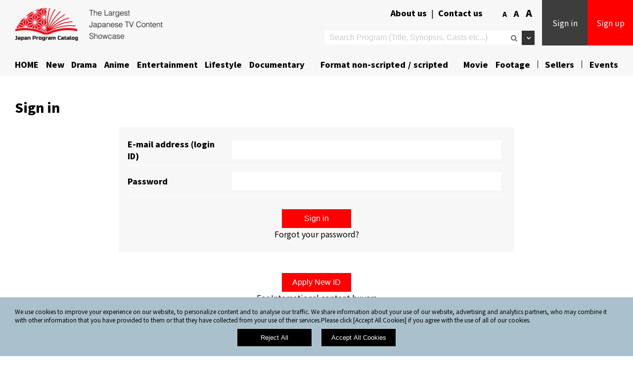

--- FILE ---
content_type: text/html;charset=UTF-8
request_url: https://www.japan-programcatalog.com/en/buyer/buyer-login-form.html?redirect_url=/en/contact/contact-form.html?forms.tid=3150&is_login=true
body_size: 110298
content:




<!DOCTYPE html>
<html lang="ja">
<head>




<meta charset="utf-8">



<meta name="keywords" content="Japan | Nippon | Japanese,Contents | Digital,Program | license,TV｜television,streaming｜inflight｜service | Netflix,drama | Format | remake,animation | one piece | Dragonball,non scripted | scripted format,entertainment｜Format | Game | show,Broadcast Program Export Association of Japan (BEAJ)" />





<meta name="description" content="'JAPAN Program Catalog' is an official Program Catalog of Japan's Broadcast contents for international buyers operated by Broadcast Program Export Association of Japan (BEAJ)." />


<meta http-equiv="Content-Type" content="text/html; charset=UTF-8" />
<meta http-equiv="X-UA-Compatible" content="IE=Edge" />
<meta http-equiv="Content-Script-Type" content="text/javascript">
<meta http-equiv="Content-Style-Type" content="text/css">
<meta name="viewport" content="width=device-width, initial-scale=1.0, shrink-to-fit=no" />
<meta name="apple-mobile-web-app-title" content="Japacon Program Catalog">

<title>Japan Program Catalog</title>

<!-- Favicons -->
<link rel="icon" type="image/png" href="/static/image/common/favicon.ico" />
<link rel="apple-touch-icon" href="/static/image/common/jpc_ios_icon.png">

<!-- Stylesheets -->
<link rel="stylesheet" type="text/css" href="/static/css/user/user-style.css?version=20251007012318405" />
<link rel="stylesheet" type="text/css" href="/static/css/user/new-style.css?version=20251007012318405" />
<link rel="stylesheet" type="text/css" href="/static/css/user/jpc-style.css?version=20251007012318405">

<!-- Fonts -->
<link rel="stylesheet" type="text/css" href="/static/fonts/font-awasome/css/font-awesome.css?version=20251007012318405" />
<link href="https://fonts.googleapis.com/css?family=Roboto" rel="stylesheet" />
<link href="https://fonts.googleapis.com/css?family=Noto+Sans+JP" rel="stylesheet" />
<link href="https://fonts.googleapis.com/css2?family=Noto+Sans+JP:wght@400;900&display=swap" rel="stylesheet" />
<!-- Javascripts -->
<script type="text/javascript" src="/static/js/common/font_size.js"></script>
<script type="text/javascript" src="/static/js/common/rollover2.js"></script>
<script type="text/javascript" src="/static/js/common/jquery.min.js"></script>
<script type="text/javascript" src="/static/js/common/jquery.leanModal.min.js"></script>
<script src="https://apis.google.com/js/platform.js" async="" defer="" gapi_processed="true"></script>



<script type="text/javascript" src="/static/js/common/CommonManager.js?version=20251007012318405"></script>
<script type="text/javascript" src="/static/js/user/top/UserPreLoginTopManager.js?version=20251007012318405"></script>
<script>
<!--
/**
 * HTMLのロード後に開始する処理。
 */
let userPreLoginTopManager = null;
document.addEventListener("DOMContentLoaded", () => {
	userPreLoginTopManager = new UserPreLoginTopManager({ // 利用者画面のログイン前トップページの管理を開始する。
		webUiBaseUri: "/webui", // WebUIのベースURI。
		webUiStaticBaseUri: "/static" // WebUIのstaticのベースURI。
	});
});
//-->
</script>
</head>
<body class="jpc-webui-server-top-category jpc-webui-server-pre-login-top">
	<div id="wrap">
		<p id="page-top"><a href="#wrap"><i class="fa fa-angle-up" aria-hidden="true"></i></a></p>
		



        <p id="page-top" class="page-top">
            <a href="#wrap">
                <i class="fa fa-angle-up" aria-hidden="true"></i>
            </a>
        </p>
		




        <!-- コピペ -->
        <section class="search_box">
            <form class="search_form" id="header-search-form" action="/search/" method="GET" role="search">
                <a class="search_close">Close</a>
                <p class="search_title">Search Programs</p>
                <p class="search_subtitle">AND/OR search</p>
                <div class="search_radio_area clearfix">
                    <label><input type="radio" name="method" value="1" checked><span>check</span>and</label>
                    <label><input type="radio" name="method" value="2" ><span>check</span>or</label>
                </div>
                <p class="search_subtitle">Keyword</p>
                <input type="text" name="keyword" value="" id="form_keyword" placeholder="Title, Synopsis, Cast etc..." data-sync-input="search-keyword">
                <p class="search_subtitle">Category</p>
                <div id="categoriesA" class="search_radio_area area01 clearfix">
                    <span class="normal_check">
                        <label><input type="radio" name="category" value="" id="category_all1" checked><span>check</span>ALL</label>
                        <label><input type="radio" class="category1" name="category" value="999" id="form_genre_999" ><span>check</span>New</label>
                        <label><input type="radio" class="category1" name="category" value="1" id="form_genre_1" ><span>check</span>Drama</label>
                        <label><input type="radio" class="category1" name="category" value="4" id="form_genre_4" ><span>check</span>Anime</label>
                        <label><input type="radio" class="category1" name="category" value="2" id="form_genre_2" ><span>check</span>Entertainment</label>
                        <label><input type="radio" class="category1" name="category" value="100" id="form_genre_100" ><span>check</span>Lifestyle</label>
                        <label><input type="radio" class="category1" name="category" value="5" id="form_genre_5" ><span>check</span>Documentary</label>
                        <label><input type="radio" class="category1" name="category" value="101" id="form_genre_101" ><span>check</span>Format non-scripted</label>
                        <label><input type="radio" class="category1" name="category" value="102" id="form_genre_102" ><span>check</span>Format scripted</label>
                        <label><input type="radio" class="category1" name="category" value="6" id="form_genre_6" ><span>check</span>Movie</label>
                        <label><input type="radio" class="category1" name="category" value="103" id="form_genre_103" ><span>check</span>Footage</label>
                    </span>
                </div>
                <p class="search_subtitle">Genre</p>
                <div id="categoriesB" class="search_check_area area02 clearfix">
                    <label><input type="checkbox" name="genres" value="" id="category_all2" checked><span>check</span>ALL</label>
                    <span class="normal_check">
                        <label><input type="checkbox" class="category2" name="genres" value="12" id="form_genre_12" ><span>check</span>Action</label>
                        <label><input type="checkbox" class="category2" name="genres" value="13" id="form_genre_13" ><span>check</span>Adventure</label>
                        <label><input type="checkbox" class="category2" name="genres" value="21" id="form_genre_21" ><span>check</span>Art</label>
                        <label><input type="checkbox" class="category2" name="genres" value="8" id="form_genre_8" ><span>check</span>Comedy</label>
                        <label style="font-size: 80%;"><input type="checkbox" class="category2" name="genres" value="14" id="form_genre_14" ><span>check</span>Crime & Investigation</label>
                        <label><input type="checkbox" class="category2" name="genres" value="22" id="form_genre_22" ><span>check</span>Education</label>
                        <label><input type="checkbox" class="category2" name="genres" value="50" id="form_genre_50" ><span>check</span>Factual</label>
                        <label><input type="checkbox" class="category2" name="genres" value="9" id="form_genre_9" ><span>check</span>Family</label>
                        <div class="search_slide tar01">
                            <label><input type="checkbox" class="category2" name="genres" value="25" id="form_genre_25" ><span>check</span>Fantasy</label>
                            <label><input type="checkbox" class="category2" name="genres" value="23" id="form_genre_23" ><span>check</span>Fashion</label>
                            <label><input type="checkbox" class="category2" name="genres" value="31" id="form_genre_31" ><span>check</span>Food/Cooking</label>
                            <label><input type="checkbox" class="category2" name="genres" value="36" id="form_genre_36" ><span>check</span>For Children</label>
                            <label><input type="checkbox" class="category2" name="genres" value="33" id="form_genre_33" ><span>check</span>Gameshow</label>
                            <label><input type="checkbox" class="category2" name="genres" value="10" id="form_genre_10" ><span>check</span>History</label>
                            <label><input type="checkbox" class="category2" name="genres" value="15" id="form_genre_15" ><span>check</span>Horror</label>
                            <label><input type="checkbox" class="category2" name="genres" value="54" id="form_genre_54" ><span>check</span>Health&Wellbeing</label>
                            <label><input type="checkbox" class="category2" name="genres" value="41" id="form_genre_41" ><span>check</span>Music</label>
                            <label><input type="checkbox" class="category2" name="genres" value="18" id="form_genre_18" ><span>check</span>Mystery</label>
                            <label><input type="checkbox" class="category2" name="genres" value="20" id="form_genre_20" ><span>check</span>Nature</label>
                            <label><input type="checkbox" class="category2" name="genres" value="46" id="form_genre_46" ><span>check</span>Reality</label>
                            <label><input type="checkbox" class="category2" name="genres" value="24" id="form_genre_24" ><span>check</span>Romance</label>
                            <label><input type="checkbox" class="category2" name="genres" value="27" id="form_genre_27" ><span>check</span>School Drama</label>
                            <label><input type="checkbox" class="category2" name="genres" value="60" id="form_genre_60" ><span>check</span>Sci-Fi</label>
                            <label><input type="checkbox" class="category2" name="genres" value="19" id="form_genre_19" ><span>check</span>Science</label>
                            <label><input type="checkbox" class="category2" name="genres" value="29" id="form_genre_29" ><span>check</span>Sports</label>
                            <label><input type="checkbox" class="category2" name="genres" value="16" id="form_genre_16" ><span>check</span>Thriller</label>
                            <label><input type="checkbox" class="category2" name="genres" value="30" id="form_genre_30" ><span>check</span>Travel</label>
                            
                            <label><input type="checkbox" class="category2" name="genres" value="300" id="form_genre_300" ><span>check</span>Activity</label>
                            <label><input type="checkbox" class="category2" name="genres" value="301" id="form_genre_301" ><span>check</span>Animal</label>
                            <label><input type="checkbox" class="category2" name="genres" value="302" id="form_genre_302" ><span>check</span>Architecture</label>
                            <label><input type="checkbox" class="category2" name="genres" value="303" id="form_genre_303" ><span>check</span>Art</label>
                            <label><input type="checkbox" class="category2" name="genres" value="304" id="form_genre_304" ><span>check</span>Culture</label>
                            <label><input type="checkbox" class="category2" name="genres" value="305" id="form_genre_305" ><span>check</span>Event</label>
                            <label><input type="checkbox" class="category2" name="genres" value="306" id="form_genre_306" ><span>check</span>Food/Drink</label>
                            <label><input type="checkbox" class="category2" name="genres" value="307" id="form_genre_307" ><span>check</span>Garden</label>
                            <label><input type="checkbox" class="category2" name="genres" value="308" id="form_genre_308" ><span>check</span>History</label>
                            <label><input type="checkbox" class="category2" name="genres" value="309" id="form_genre_309" ><span>check</span>Interview</label>
                            <label><input type="checkbox" class="category2" name="genres" value="310" id="form_genre_310" ><span>check</span>Nature</label>
                            <label><input type="checkbox" class="category2" name="genres" value="311" id="form_genre_311" ><span>check</span>Hot Spring(Onsen)</label>
                            <label><input type="checkbox" class="category2" name="genres" value="312" id="form_genre_312" ><span>check</span>People</label>
                            <label><input type="checkbox" class="category2" name="genres" value="313" id="form_genre_313" ><span>check</span>Products & Service</label>
                            <label><input type="checkbox" class="category2" name="genres" value="314" id="form_genre_314" ><span>check</span>Scenery</label>
                            <label><input type="checkbox" class="category2" name="genres" value="315" id="form_genre_315" ><span>check</span>Technology</label>
                            <label><input type="checkbox" class="category2" name="genres" value="316" id="form_genre_316" ><span>check</span>Weather</label>
                            <label><input type="checkbox" class="category2" name="genres" value="317" id="form_genre_317" ><span>check</span>Landmark</label>
                            <label><input type="checkbox" class="category2" name="genres" value="318" id="form_genre_318" ><span>check</span>Transportation</label>
                            <label><input type="checkbox" class="category2" name="genres" value="319" id="form_genre_319" ><span>check</span>Other</label>
                        </div>
                    </span>
                    <a class="search_genre_btn btn01 notranslate">
                        <span>more</span><span style="display: none">close</span>
                    </a>
                </div>
                <p class="search_subtitle">Season</p>
                <div class="search_select_box clearfix">
                    <div id="categoriesC" class="search_check_area area07 clearfix">
                        <label><input type="checkbox" name="qualities" value="" id="category_all7" checked><span>check</span>ALL</label>
                        <span class="normal_check">
                            <label><input type="checkbox" class="category7" name="genres" value="200" ><span>check</span>Spring</label>
                            <label><input type="checkbox" class="category7" name="genres" value="201" ><span>check</span>Summer</label>
                            <label><input type="checkbox" class="category7" name="genres" value="202" ><span>check</span>Autumn</label>
                            <label><input type="checkbox" class="category7" name="genres" value="203" ><span>check</span>Winter</label>
                        </span>
                    </div>
                </div>
                <p class="search_subtitle">Production Year</p>
                <div class="search_select_box clearfix">
                    <div class="search_select_left">
                        <select class="search_select" name="production_year_start">
                            <option value=""></option>
                        
                            <option value="2027">2027</option>
                        
                            <option value="2026">2026</option>
                        
                            <option value="2025">2025</option>
                        
                            <option value="2024">2024</option>
                        
                            <option value="2023">2023</option>
                        
                            <option value="2022">2022</option>
                        
                            <option value="2021">2021</option>
                        
                            <option value="2020">2020</option>
                        
                            <option value="2019">2019</option>
                        
                            <option value="2018">2018</option>
                        
                            <option value="2017">2017</option>
                        
                            <option value="2016">2016</option>
                        
                            <option value="2015">2015</option>
                        
                            <option value="2014">2014</option>
                        
                            <option value="2013">2013</option>
                        
                            <option value="2012">2012</option>
                        
                            <option value="2011">2011</option>
                        
                            <option value="2010">2010</option>
                        
                            <option value="2009">2009</option>
                        
                            <option value="2008">2008</option>
                        
                            <option value="2007">2007</option>
                        
                            <option value="2006">2006</option>
                        
                            <option value="2005">2005</option>
                        
                            <option value="2004">2004</option>
                        
                            <option value="2003">2003</option>
                        
                            <option value="2002">2002</option>
                        
                            <option value="2001">2001</option>
                        
                            <option value="2000">2000</option>
                        
                            <option value="1999">1999</option>
                        
                            <option value="1998">1998</option>
                        
                            <option value="1997">1997</option>
                        
                            <option value="1996">1996</option>
                        
                            <option value="1995">1995</option>
                        
                            <option value="1994">1994</option>
                        
                        </select>
                    </div>
                    <p class="search_select_center">～</p>
                    <div class="search_select_left">
                        <select class="search_select" name="production_year_end">
                            <option value=""></option>
                        
                            <option value="2027">2027</option>
                        
                            <option value="2026">2026</option>
                        
                            <option value="2025">2025</option>
                        
                            <option value="2024">2024</option>
                        
                            <option value="2023">2023</option>
                        
                            <option value="2022">2022</option>
                        
                            <option value="2021">2021</option>
                        
                            <option value="2020">2020</option>
                        
                            <option value="2019">2019</option>
                        
                            <option value="2018">2018</option>
                        
                            <option value="2017">2017</option>
                        
                            <option value="2016">2016</option>
                        
                            <option value="2015">2015</option>
                        
                            <option value="2014">2014</option>
                        
                            <option value="2013">2013</option>
                        
                            <option value="2012">2012</option>
                        
                            <option value="2011">2011</option>
                        
                            <option value="2010">2010</option>
                        
                            <option value="2009">2009</option>
                        
                            <option value="2008">2008</option>
                        
                            <option value="2007">2007</option>
                        
                            <option value="2006">2006</option>
                        
                            <option value="2005">2005</option>
                        
                            <option value="2004">2004</option>
                        
                            <option value="2003">2003</option>
                        
                            <option value="2002">2002</option>
                        
                            <option value="2001">2001</option>
                        
                            <option value="2000">2000</option>
                        
                            <option value="1999">1999</option>
                        
                            <option value="1998">1998</option>
                        
                            <option value="1997">1997</option>
                        
                            <option value="1996">1996</option>
                        
                            <option value="1995">1995</option>
                        
                            <option value="1994">1994</option>
                        
                        </select>
                    </div>
                </div>
                <p class="search_subtitle">Media</p>
                <div class="search_select_box clearfix">
                    <div id="categoriesC" class="search_check_area area03 clearfix">
                        <label><input type="checkbox" name="qualities" value="" id="category_all3" checked><span>check</span>ALL</label>
                        <span class="normal_check">
                            <label><input type="checkbox" class="category3" name="qualities" value="SD" ><span>check</span>SD</label>
                            <label><input type="checkbox" class="category3" name="qualities" value="HD" ><span>check</span>HD</label>
                            <label><input type="checkbox" class="category3" name="qualities" value="3D" ><span>check</span>3D</label>
                            <label><input type="checkbox" class="category3" name="qualities" value="4K" ><span>check</span>4K</label>
                            <label><input type="checkbox" class="category3" name="qualities" value="8K" ><span>check</span>8K</label>
                            <label><input type="checkbox" class="category3" name="qualities" value="VR" ><span>check</span>VR</label>
                        </span>
                    </div>
                </div>
                <p class="search_subtitle">Duration</p>
                <div class="search_select_box clearfix">
                    <div id="categoriesE" class="search_check_area area05 clearfix">
                        <label><input type="checkbox" name="duration" value="" id="category_all5" checked><span>check</span>ALL</label>
                        <span class="normal_check">
                            <label><input type="checkbox" class="category5" name="duration" value="1" ><span>check</span>1-15min.</label>
                            <label><input type="checkbox" class="category5" name="duration" value="2" ><span>check</span>16-30min.</label>
                            <label><input type="checkbox" class="category5" name="duration" value="3" ><span>check</span>31-60min.</label>
                            <label><input type="checkbox" class="category5" name="duration" value="4" ><span>check</span>Over 60min.</label>
                        </span>
                    </div>
                </div>
                <p class="search_subtitle">License</p>
                <div class="search_select_box clearfix">
                    <div id="categoriesF" class="search_check_area area06 clearfix">
                        <label><input type="checkbox" name="allow_vod" value="" id="category_all6" checked><span>check</span>ALL</label>
                        <span class="normal_check">
                            <label><input type="checkbox" class="category6" name="allow_vod" value="1" ><span>check</span>Terrestrial</label>
                            <label><input type="checkbox" class="category6" name="allow_vod" value="2" ><span>check</span>Satellite</label>
                            <label><input type="checkbox" class="category6" name="allow_vod" value="3" ><span>check</span>CATV</label>
                            <label><input type="checkbox" class="category6" name="allow_vod" value="4" ><span>check</span>IPTV</label>
                            <label><input type="checkbox" class="category6" name="allow_vod" value="5" ><span>check</span>SVOD</label>
                            <label><input type="checkbox" class="category6" name="allow_vod" value="6" ><span>check</span>AVOD</label>
                            <label><input type="checkbox" class="category6" name="allow_vod" value="7" ><span>check</span>TVOD</label>
                            <label><input type="checkbox" class="category6" name="allow_vod" value="8" ><span>check</span>FAST</label>
                            <label><input type="checkbox" class="category6" name="allow_vod" value="9" ><span>check</span>Inflight</label>
                            <label><input type="checkbox" class="category6" name="allow_vod" value="10" ><span>check</span>Ship</label>
                            <label><input type="checkbox" class="category6" name="allow_vod" value="11" ><span>check</span>Hotel</label>
                            <label><input type="checkbox" class="category6" name="allow_vod" value="12" ><span>check</span>Theatrical</label>
                        </span>
                    </div>
                </div>
                
                <input type="hidden" name="displayCriteria" value="no">
                <input type="submit" value="Search" class="submit_btn">
                <script type="text/javascript" src="/static/js/user/common/TvProgramSearchUtil.js"></script>
            </form>
        </section>
        <!-- //コピペ -->

		


        <div class="cookie-info">
            <div class="container">
                <p>
                    We use cookies to improve your experience on our website, to personalize content and to analyse our traffic. We share information about your use of our website, advertising and analytics partners, who may combine it with other information that you have provided to them or that they have collected from your use of their services.Please click [Accept All Cookies] if you agree with the use of all of our cookies. 
                </p>
            </div>
            <div class="cookie-info-accept" style="text-align:center;margin-top: 10px;">
                <button class="submit btn-reject" id="btn-reject" style="background-color: #000;">Reject All</button>　
                <button class="submit btn-accept" id="btn-accept" style="background-color: #000;">Accept All Cookies</button>
            </div>
        </div>
        <script type="text/javascript">
            /**
             * Cookieの利用を促すダイアログの表示状態を切り替える。
             * @param isShow 真ならダイアログを表示、偽なら非表示。
             */
            function toggleCookieInfoElement(isShow,isReject) {
                document.querySelector(".cookie-info").style.display = isShow ? 'block' : 'none';
                document.querySelector(".search_box").classList.toggle('on', isShow);
                if(isShow){
                    document.querySelector(".cookie-info").style.display = isReject ? 'none' : 'block';
                    document.querySelector(".search_box").classList.toggle('on', !isReject);
                }
                if(!isShow && !isReject){
                	initialiseGoogleAnalytics();
                }
            }

            /**
             * 画面初期化時の処理。
             */
            document.addEventListener("DOMContentLoaded", () => {
                // Cookieを読み取り、Cookieに許諾情報が登録されていない場合、利用を促すダイアログを表示する。
                let isShowCookieInfoEment = true;
                let isRejectCookieInfoEment = false;
                const cookieStr = document.cookie;
                if (cookieStr) {
                    const cookieInfo = cookieStr.split("; ").map(e => e.split('='))
                    isShowCookieInfoEment = !cookieInfo.some(info => info[0] == "cookie_accept_check" && info[1] == "true") // cookieに当該情報が1件もない場合、ダイアログを表示する
                    isRejectCookieInfoEment = cookieInfo.some(info => info[0] == "cookie_reject_check" && info[1] == "true") // cookieに当該情報が1件もない場合、ダイアログを表示する
                }
                toggleCookieInfoElement(isShowCookieInfoEment,isRejectCookieInfoEment)

                // 同意ボタンを押した時、Cookieに許諾情報を登録し、ダイアログを閉じる。
                document.getElementById("btn-accept").addEventListener("click", () => {
                    document.cookie = "cookie_accept_check=true; path=/; max-age=31536000;";
                    toggleCookieInfoElement(false,false)
                })

                // 拒否ボタンを押した時、Cookieに許諾情報を登録し、ダイアログを閉じる。
                document.getElementById("btn-reject").addEventListener("click", () => {
                    document.cookie = "cookie_reject_check=true; path=/; max-age=31536000;";
                    toggleCookieInfoElement(false,true)
                })
            });
        </script>

        <!-- header -->
        <div id="header">
            <div class="logo-text sp">
                <p><img src="/static/image/common/logo-text.svg" alt="The Largest Japanese TV Content Showcase"></p>
            </div>
        
            <div class="container">
                <!-- logo -->
                <div class="header-logo">
                    <h1>
                        <a href="/en/">
                            <img src="/static/image/common/programcatalog_logo_pc.png" alt="Japan Program Catalog" title="Japan Program Catalog" style="border-style: none;" class="pc">
                            <img src="/static/image/common/programcatalog_logo_sp.png" alt="Japan Program Catalog" title="Japan Program Catalog" style="border-style: none;" class="sp">
                        </a>
                    </h1>
                </div>
                <!-- //logo -->
                <!-- header-right -->
                <div class="header-right">
                    <div class="header-right-above">
                        <ul class="header-other">
                            <li class="header-link">
                                <a href="/en/aboutus/">About us</a> | <a href="/en/top/inquiry.html">Contact us</a>
                            </li>
                            <li>
                                <!-- google 翻訳 -->
                                <div id="header_google_translate_element">
                                    <div id="google_translate_element"></div>
                                    <script type="text/javascript">
                                    function googleTranslateElementInit() {
                                        new google.translate.TranslateElement({ pageLanguage: 'en', layout: google.translate.TranslateElement.InlineLayout.SIMPLE, autoDisplay: false }, 'google_translate_element');
                                    }
                                    </script>
                                    <script type="text/javascript" src="https://translate.google.com/translate_a/element.js?cb=googleTranslateElementInit"></script>
                                </div>
                                <!-- //google 翻訳 -->
                            </li>
                            <li class="pc" style="margin-top: -3px;">
                                <a href="javascript:void(0);" onclick="fontSizeChanger(80);" style="font-size:13px!important;">A</a>&nbsp;<a href="javascript:void(0);" onclick="fontSizeChanger(100);" style="font-size:16px!important;">A</a>&nbsp;<a href="javascript:void(0);" onclick="fontSizeChanger(120);" style="font-size:19px!important;">A</a>
                            </li>
                            <li>
                                <dl class="search2">
                                    <dt>
                                        <input type="text" form="header-search-form" name="keyword2" value="" placeholder="Search Program (Title, Synopsis, Casts etc...)" data-sync-input="search-keyword">
                                        <i class="fa fa-search" onclick="document.querySelector('form#header-search-form').submit()" aria-hidden="true"></i>
                                    </dt>
                                    <dd>
                                        <p id="advanced_serach_button"><i class="fa fa-angle-down pc" aria-hidden="true"></i><i class="fa fa-search sp" aria-hidden="true"></i></p>
                                    </dd>
                                </dl>
                                <script type="text/javascript">
                                $(function() {
                                    $("#advanced_serach_button").on("click", function() {
                                        if ($(".search_box:first").attr("class").indexOf("active") != -1) {
                                            $(".search_box").removeClass("active");
                                        } else {
                                            $(".search_box").addClass("active");
                                        }
                                    });
                                });
                                </script>
                            </li>
                        </ul>
                    
                    
                        <ul class="header-sign">
                            <li>
                                <a href="/en/buyer/buyer-login-form.html">Sign in</a>
                            </li>
                            <li>
                                <div class="tooltip">
                                    <a href="/en/buyer/buyer-register-form.html">Sign up</a>
                                    <div class="description">
                                        Make the most of what we offer!<br/>
                                        Get full access to functions, inquire directly and avail of more information.
                                    </div>
                                </div>
                            </li>
                            <li id="sp-nav" class="sp">
                                <div class="sp-nav"><span></span><span></span><span></span></div>
                            </li>
                        </ul>
                    
                    
                    
                        <script>
                        $("#sp-nav").click(function() {
                            $("#header").toggleClass('active');
                            $("body").toggleClass('no_scroll');
                        });
                        </script>
                    </div>
                </div>
            </div>
            <!-- PC用ナビゲーション -->
            <div id="navigation" class="clearfix pc"><!-- pcクラス追加 -->
                <ul>
                    <li><a href="/en/">HOME</a></li>
                    <li><a href="/new/">New</a></li>
                    <li class="menu">
                        <a class="menu-label">Drama<div class="icon-wrap"><span class="icon"></span></div></a>
                        <!-- マウスオーバー ドラマ　-->
                        <div class="dropdown-lists" style="display: none;">
                            <ul>
                                <li>
                                    <a href="/drama/" class="active">Drama (837)</a>
                                </li>
                            
                                
                                <li>
                                    <a href="/drama/?genre=12">Action (41)</a>
                                </li>
                                
                            
                                
                                <li>
                                    <a href="/drama/?genre=13">Adventure (6)</a>
                                </li>
                                
                            
                                
                                <li>
                                    <a href="/drama/?genre=21">Art (5)</a>
                                </li>
                                
                            
                                
                            
                                
                                <li>
                                    <a href="/drama/?genre=8">Comedy (225)</a>
                                </li>
                                
                            
                                
                                <li>
                                    <a href="/drama/?genre=14">Crime & Investigation (73)</a>
                                </li>
                                
                            
                                
                                <li>
                                    <a href="/drama/?genre=22">Education (9)</a>
                                </li>
                                
                            
                                
                                <li>
                                    <a href="/drama/?genre=50">Factual (3)</a>
                                </li>
                                
                            
                                
                                <li>
                                    <a href="/drama/?genre=9">Family (119)</a>
                                </li>
                                
                            
                                
                                <li>
                                    <a href="/drama/?genre=25">Fantasy (18)</a>
                                </li>
                                
                            
                                
                                <li>
                                    <a href="/drama/?genre=23">Fashion (11)</a>
                                </li>
                                
                            
                                
                                <li>
                                    <a href="/drama/?genre=31">Food/Cooking (43)</a>
                                </li>
                                
                            
                                
                                <li>
                                    <a href="/drama/?genre=36">For Children (1)</a>
                                </li>
                                
                            
                                
                                <li>
                                    <a href="/drama/?genre=33">Gameshow (2)</a>
                                </li>
                                
                            
                                
                            
                                
                                <li>
                                    <a href="/drama/?genre=54">Health&Wellbeing (17)</a>
                                </li>
                                
                            
                                
                                <li>
                                    <a href="/drama/?genre=10">History (16)</a>
                                </li>
                                
                            
                                
                                <li>
                                    <a href="/drama/?genre=15">Horror (15)</a>
                                </li>
                                
                            
                                
                                <li>
                                    <a href="/drama/?genre=41">Music (10)</a>
                                </li>
                                
                            
                                
                                <li>
                                    <a href="/drama/?genre=18">Mystery (115)</a>
                                </li>
                                
                            
                                
                                <li>
                                    <a href="/drama/?genre=20">Nature (9)</a>
                                </li>
                                
                            
                                
                            
                                
                            
                                
                                <li>
                                    <a href="/drama/?genre=46">Reality (10)</a>
                                </li>
                                
                            
                                
                                <li>
                                    <a href="/drama/?genre=24">Romance (319)</a>
                                </li>
                                
                            
                                
                                <li>
                                    <a href="/drama/?genre=27">School Drama (49)</a>
                                </li>
                                
                            
                                
                                <li>
                                    <a href="/drama/?genre=60">Sci-Fi (12)</a>
                                </li>
                                
                            
                                
                                <li>
                                    <a href="/drama/?genre=19">Science (18)</a>
                                </li>
                                
                            
                                
                                <li>
                                    <a href="/drama/?genre=29">Sports (14)</a>
                                </li>
                                
                            
                                
                            
                                
                                <li>
                                    <a href="/drama/?genre=16">Thriller (45)</a>
                                </li>
                                
                            
                                
                                <li>
                                    <a href="/drama/?genre=30">Travel (16)</a>
                                </li>
                                
                            
                            </ul>
                        </div>
                        <!-- マウスオーバー ドラマ　-->
                    </li>
                    <li class="menu">
                        <a class="menu-label">Anime<div class="icon-wrap"><span class="icon"></span></div></a>
                        <!-- マウスオーバー -->
                        <div class="dropdown-lists" style="display: none;">
                            <ul>
                                <li>
                                    <a href="/animation/" class="active">Anime (163)</a>
                                </li>
                            
                                
                                <li>
                                    <a href="/animation/?genre=12">Action (33)</a>
                                </li>
                                
                            
                                
                                <li>
                                    <a href="/animation/?genre=13">Adventure (18)</a>
                                </li>
                                
                            
                                
                                <li>
                                    <a href="/animation/?genre=8">Comedy (53)</a>
                                </li>
                                
                            
                                
                                <li>
                                    <a href="/animation/?genre=14">Crime & Investigation (7)</a>
                                </li>
                                
                            
                                
                                <li>
                                    <a href="/animation/?genre=22">Education (3)</a>
                                </li>
                                
                            
                                
                                <li>
                                    <a href="/animation/?genre=9">Family (21)</a>
                                </li>
                                
                            
                                
                                <li>
                                    <a href="/animation/?genre=25">Fantasy (39)</a>
                                </li>
                                
                            
                                
                                <li>
                                    <a href="/animation/?genre=31">Food/Cooking (1)</a>
                                </li>
                                
                            
                                
                                <li>
                                    <a href="/animation/?genre=36">For Children (26)</a>
                                </li>
                                
                            
                                
                                <li>
                                    <a href="/animation/?genre=10">History (7)</a>
                                </li>
                                
                            
                                
                                <li>
                                    <a href="/animation/?genre=15">Horror (2)</a>
                                </li>
                                
                            
                                
                                <li>
                                    <a href="/animation/?genre=41">Music (2)</a>
                                </li>
                                
                            
                                
                                <li>
                                    <a href="/animation/?genre=18">Mystery (10)</a>
                                </li>
                                
                            
                                
                                <li>
                                    <a href="/animation/?genre=20">Nature (7)</a>
                                </li>
                                
                            
                                
                                <li>
                                    <a href="/animation/?genre=24">Romance (20)</a>
                                </li>
                                
                            
                                
                                <li>
                                    <a href="/animation/?genre=27">School Drama (12)</a>
                                </li>
                                
                            
                                
                                <li>
                                    <a href="/animation/?genre=60">Sci-Fi (7)</a>
                                </li>
                                
                            
                                
                                <li>
                                    <a href="/animation/?genre=19">Science (2)</a>
                                </li>
                                
                            
                                
                                <li>
                                    <a href="/animation/?genre=29">Sports (11)</a>
                                </li>
                                
                            
                                
                                <li>
                                    <a href="/animation/?genre=30">Travel (1)</a>
                                </li>
                                
                            
                            </ul>
                        </div>
                        <!-- マウスオーバー　-->
                    </li>
                    <li class="menu"><a class="menu-label">Entertainment<div class="icon-wrap"><span class="icon"></span></div></a>
                        <!-- マウスオーバー -->
                        <div class="dropdown-lists" style="display: none;">
                            <ul>
                                <li>
                                    <a href="/entertainment/" class="active">Entertainment (195)</a>
                                </li>
                            
                                
                                <li>
                                    <a href="/entertainment/?genre=12">Action (2)</a>
                                </li>
                                
                            
                                
                                <li>
                                    <a href="/entertainment/?genre=13">Adventure (11)</a>
                                </li>
                                
                            
                                
                                <li>
                                    <a href="/entertainment/?genre=21">Art (7)</a>
                                </li>
                                
                            
                                
                                <li>
                                    <a href="/entertainment/?genre=8">Comedy (47)</a>
                                </li>
                                
                            
                                
                                <li>
                                    <a href="/entertainment/?genre=22">Education (14)</a>
                                </li>
                                
                            
                                
                                <li>
                                    <a href="/entertainment/?genre=50">Factual (7)</a>
                                </li>
                                
                            
                                
                                <li>
                                    <a href="/entertainment/?genre=9">Family (48)</a>
                                </li>
                                
                            
                                
                                <li>
                                    <a href="/entertainment/?genre=23">Fashion (4)</a>
                                </li>
                                
                            
                                
                                <li>
                                    <a href="/entertainment/?genre=31">Food/Cooking (76)</a>
                                </li>
                                
                            
                                
                                <li>
                                    <a href="/entertainment/?genre=36">For Children (6)</a>
                                </li>
                                
                            
                                
                                <li>
                                    <a href="/entertainment/?genre=33">Gameshow (32)</a>
                                </li>
                                
                            
                                
                                <li>
                                    <a href="/entertainment/?genre=54">Health&Wellbeing (4)</a>
                                </li>
                                
                            
                                
                                <li>
                                    <a href="/entertainment/?genre=10">History (10)</a>
                                </li>
                                
                            
                                
                                <li>
                                    <a href="/entertainment/?genre=15">Horror (2)</a>
                                </li>
                                
                            
                                
                                <li>
                                    <a href="/entertainment/?genre=41">Music (2)</a>
                                </li>
                                
                            
                                
                                <li>
                                    <a href="/entertainment/?genre=18">Mystery (3)</a>
                                </li>
                                
                            
                                
                                <li>
                                    <a href="/entertainment/?genre=20">Nature (35)</a>
                                </li>
                                
                            
                                
                            
                                
                                <li>
                                    <a href="/entertainment/?genre=46">Reality (25)</a>
                                </li>
                                
                            
                                
                                <li>
                                    <a href="/entertainment/?genre=24">Romance (2)</a>
                                </li>
                                
                            
                                
                                <li>
                                    <a href="/entertainment/?genre=19">Science (1)</a>
                                </li>
                                
                            
                                
                                <li>
                                    <a href="/entertainment/?genre=29">Sports (17)</a>
                                </li>
                                
                            
                                
                                <li>
                                    <a href="/entertainment/?genre=16">Thriller (3)</a>
                                </li>
                                
                            
                                
                                <li>
                                    <a href="/entertainment/?genre=30">Travel (73)</a>
                                </li>
                                
                            
                                
                            
                            </ul>
                        </div>
                        <!-- マウスオーバー　-->
                    </li>
                    <li class="menu"><a class="menu-label">Lifestyle<div class="icon-wrap"><span class="icon"></span></div></a>
                        <!-- マウスオーバー -->
                        <div class="dropdown-lists" style="display: none;">
                            <ul>
                                <li>
                                    <a href="/lifestyle/" class="active">Lifestyle (57)</a>
                                </li>
                            
                                
                                <li>
                                    <a href="/lifestyle/?genre=13">Adventure (4)</a>
                                </li>
                                
                            
                                
                                <li>
                                    <a href="/lifestyle/?genre=21">Art (9)</a>
                                </li>
                                
                            
                                
                                <li>
                                    <a href="/lifestyle/?genre=8">Comedy (1)</a>
                                </li>
                                
                            
                                
                            
                                
                                <li>
                                    <a href="/lifestyle/?genre=22">Education (7)</a>
                                </li>
                                
                            
                                
                                <li>
                                    <a href="/lifestyle/?genre=50">Factual (6)</a>
                                </li>
                                
                            
                                
                                <li>
                                    <a href="/lifestyle/?genre=9">Family (16)</a>
                                </li>
                                
                            
                                
                                <li>
                                    <a href="/lifestyle/?genre=23">Fashion (5)</a>
                                </li>
                                
                            
                                
                                <li>
                                    <a href="/lifestyle/?genre=31">Food/Cooking (36)</a>
                                </li>
                                
                            
                                
                            
                                
                                <li>
                                    <a href="/lifestyle/?genre=36">For Children (1)</a>
                                </li>
                                
                            
                                
                                <li>
                                    <a href="/lifestyle/?genre=54">Health&Wellbeing (7)</a>
                                </li>
                                
                            
                                
                                <li>
                                    <a href="/lifestyle/?genre=10">History (8)</a>
                                </li>
                                
                            
                                
                            
                                
                                <li>
                                    <a href="/lifestyle/?genre=41">Music (2)</a>
                                </li>
                                
                            
                                
                                <li>
                                    <a href="/lifestyle/?genre=20">Nature (19)</a>
                                </li>
                                
                            
                                
                            
                                
                            
                                
                            
                                
                                <li>
                                    <a href="/lifestyle/?genre=46">Reality (14)</a>
                                </li>
                                
                            
                                
                                <li>
                                    <a href="/lifestyle/?genre=19">Science (1)</a>
                                </li>
                                
                            
                                
                                <li>
                                    <a href="/lifestyle/?genre=29">Sports (4)</a>
                                </li>
                                
                            
                                
                                <li>
                                    <a href="/lifestyle/?genre=30">Travel (29)</a>
                                </li>
                                
                            
                                
                            
                            </ul>
                        </div>
                        <!-- マウスオーバー　-->
                    </li>
                    <li class="menu"><a class="menu-label">Documentary<div class="icon-wrap"><span class="icon"></span></div></a>
                        <!-- マウスオーバー -->
                        <div class="dropdown-lists" style="display: none;">
                            <ul>
                                <li>
                                    <a href="/documentary/" class="active">Documentary (138)</a>
                                </li>
                            
                                
                            
                                
                                <li>
                                    <a href="/documentary/?genre=13">Adventure (6)</a>
                                </li>
                                
                            
                                
                                <li>
                                    <a href="/documentary/?genre=21">Art (27)</a>
                                </li>
                                
                            
                                
                                <li>
                                    <a href="/documentary/?genre=8">Comedy (1)</a>
                                </li>
                                
                            
                                
                            
                                
                                <li>
                                    <a href="/documentary/?genre=22">Education (20)</a>
                                </li>
                                
                            
                                
                                <li>
                                    <a href="/documentary/?genre=50">Factual (21)</a>
                                </li>
                                
                            
                                
                                <li>
                                    <a href="/documentary/?genre=9">Family (15)</a>
                                </li>
                                
                            
                                
                                <li>
                                    <a href="/documentary/?genre=23">Fashion (4)</a>
                                </li>
                                
                            
                                
                                <li>
                                    <a href="/documentary/?genre=31">Food/Cooking (35)</a>
                                </li>
                                
                            
                                
                            
                                
                                <li>
                                    <a href="/documentary/?genre=54">Health&Wellbeing (7)</a>
                                </li>
                                
                            
                                
                                <li>
                                    <a href="/documentary/?genre=10">History (34)</a>
                                </li>
                                
                            
                                
                            
                                
                                <li>
                                    <a href="/documentary/?genre=41">Music (3)</a>
                                </li>
                                
                            
                                
                                <li>
                                    <a href="/documentary/?genre=20">Nature (38)</a>
                                </li>
                                
                            
                                
                            
                                
                            
                                
                            
                                
                                <li>
                                    <a href="/documentary/?genre=46">Reality (13)</a>
                                </li>
                                
                            
                                
                            
                                
                                <li>
                                    <a href="/documentary/?genre=27">School Drama (1)</a>
                                </li>
                                
                            
                                
                                <li>
                                    <a href="/documentary/?genre=60">Sci-Fi (1)</a>
                                </li>
                                
                            
                                
                                <li>
                                    <a href="/documentary/?genre=19">Science (9)</a>
                                </li>
                                
                            
                                
                                <li>
                                    <a href="/documentary/?genre=29">Sports (6)</a>
                                </li>
                                
                            
                                
                                <li>
                                    <a href="/documentary/?genre=30">Travel (33)</a>
                                </li>
                                
                            
                                
                            
                            </ul>
                        </div>
                    </li>
                    <li class="menu non-scripted"><a class="menu-label">Format non-scripted<div class="icon-wrap"><span class="icon"></span></div></a>
                        <!-- マウスオーバー -->
                        <div class="dropdown-lists" style="display: none;">
                            <ul>
                                <li>
                                    <a href="/formatNonScripted/" class="active">Format non-scripted (182)</a>
                                </li>
                            
                                
                                <li>
                                    <a href="/formatNonScripted/?genre=12">Action (2)</a>
                                </li>
                                
                            
                                
                                <li>
                                    <a href="/formatNonScripted/?genre=13">Adventure (1)</a>
                                </li>
                                
                            
                                
                                <li>
                                    <a href="/formatNonScripted/?genre=8">Comedy (16)</a>
                                </li>
                                
                            
                                
                                <li>
                                    <a href="/formatNonScripted/?genre=22">Education (6)</a>
                                </li>
                                
                            
                                
                                <li>
                                    <a href="/formatNonScripted/?genre=50">Factual (3)</a>
                                </li>
                                
                            
                                
                                <li>
                                    <a href="/formatNonScripted/?genre=9">Family (24)</a>
                                </li>
                                
                            
                                
                                <li>
                                    <a href="/formatNonScripted/?genre=31">Food/Cooking (14)</a>
                                </li>
                                
                            
                                
                                <li>
                                    <a href="/formatNonScripted/?genre=36">For Children (5)</a>
                                </li>
                                
                            
                                
                                <li>
                                    <a href="/formatNonScripted/?genre=33">Gameshow (100)</a>
                                </li>
                                
                            
                                
                                <li>
                                    <a href="/formatNonScripted/?genre=10">History (2)</a>
                                </li>
                                
                            
                                
                                <li>
                                    <a href="/formatNonScripted/?genre=15">Horror (3)</a>
                                </li>
                                
                            
                                
                                <li>
                                    <a href="/formatNonScripted/?genre=41">Music (4)</a>
                                </li>
                                
                            
                                
                                <li>
                                    <a href="/formatNonScripted/?genre=18">Mystery (2)</a>
                                </li>
                                
                            
                                
                                <li>
                                    <a href="/formatNonScripted/?genre=20">Nature (1)</a>
                                </li>
                                
                            
                                
                                <li>
                                    <a href="/formatNonScripted/?genre=46">Reality (42)</a>
                                </li>
                                
                            
                                
                                <li>
                                    <a href="/formatNonScripted/?genre=24">Romance (7)</a>
                                </li>
                                
                            
                                
                                <li>
                                    <a href="/formatNonScripted/?genre=29">Sports (20)</a>
                                </li>
                                
                            
                                
                                <li>
                                    <a href="/formatNonScripted/?genre=16">Thriller (1)</a>
                                </li>
                                
                            
                                
                                <li>
                                    <a href="/formatNonScripted/?genre=30">Travel (5)</a>
                                </li>
                                
                            
                            </ul>
                        </div>
                    </li>
                    <li class="slash"><a class="menu-label"> / </a></li>
                    <li class="menu scripted"><a class="menu-label">scripted<div class="icon-wrap"><span class="icon"></span></div></a>
                        <!-- マウスオーバー -->
                        <div class="dropdown-lists" style="display: none;">
                            <ul>
                                <li>
                                    <a href="/formatScripted/" class="active">Format scripted (87)</a>
                                </li>
                            
                                
                                 <li>
                                    <a href="/formatScripted/?genre=12">Action (4)</a>
                                </li>
                                
                            
                                
                                 <li>
                                    <a href="/formatScripted/?genre=13">Adventure (2)</a>
                                </li>
                                
                            
                                
                                 <li>
                                    <a href="/formatScripted/?genre=21">Art (1)</a>
                                </li>
                                
                            
                                
                                 <li>
                                    <a href="/formatScripted/?genre=8">Comedy (22)</a>
                                </li>
                                
                            
                                
                                 <li>
                                    <a href="/formatScripted/?genre=14">Crime & Investigation (8)</a>
                                </li>
                                
                            
                                
                                 <li>
                                    <a href="/formatScripted/?genre=22">Education (1)</a>
                                </li>
                                
                            
                                
                                 <li>
                                    <a href="/formatScripted/?genre=9">Family (13)</a>
                                </li>
                                
                            
                                
                                 <li>
                                    <a href="/formatScripted/?genre=25">Fantasy (1)</a>
                                </li>
                                
                            
                                
                                 <li>
                                    <a href="/formatScripted/?genre=31">Food/Cooking (4)</a>
                                </li>
                                
                            
                                
                                 <li>
                                    <a href="/formatScripted/?genre=54">Health&Wellbeing (1)</a>
                                </li>
                                
                            
                                
                                 <li>
                                    <a href="/formatScripted/?genre=10">History (1)</a>
                                </li>
                                
                            
                                
                                 <li>
                                    <a href="/formatScripted/?genre=41">Music (1)</a>
                                </li>
                                
                            
                                
                                 <li>
                                    <a href="/formatScripted/?genre=18">Mystery (8)</a>
                                </li>
                                
                            
                                
                                 <li>
                                    <a href="/formatScripted/?genre=46">Reality (1)</a>
                                </li>
                                
                            
                                
                                 <li>
                                    <a href="/formatScripted/?genre=24">Romance (33)</a>
                                </li>
                                
                            
                                
                                 <li>
                                    <a href="/formatScripted/?genre=27">School Drama (3)</a>
                                </li>
                                
                            
                                
                                 <li>
                                    <a href="/formatScripted/?genre=19">Science (2)</a>
                                </li>
                                
                            
                                
                                 <li>
                                    <a href="/formatScripted/?genre=29">Sports (2)</a>
                                </li>
                                
                            
                                
                                 <li>
                                    <a href="/formatScripted/?genre=16">Thriller (11)</a>
                                </li>
                                
                            
                                
                                 <li>
                                    <a href="/formatScripted/?genre=30">Travel (1)</a>
                                </li>
                                
                            
                            </ul>
                        </div>
                    </li>
                    <li class="menu"><a class="menu-label">Movie<div class="icon-wrap"><span class="icon"></span></div></a>
                        <!-- マウスオーバー -->
                        <div class="dropdown-lists" style="display: none;">
                            <ul>
                                <li>
                                    <a href="/movie/" class="active">Movie (126)</a>
                                </li>
                            
                                <li>
                                    <a href="/movie/?genre=12">Action (15)</a>
                                </li>
                            
                                <li>
                                    <a href="/movie/?genre=13">Adventure (7)</a>
                                </li>
                            
                                <li>
                                    <a href="/movie/?genre=21">Art (8)</a>
                                </li>
                            
                                <li>
                                    <a href="/movie/?genre=8">Comedy (26)</a>
                                </li>
                            
                                <li>
                                    <a href="/movie/?genre=14">Crime & Investigation (7)</a>
                                </li>
                            
                                <li>
                                    <a href="/movie/?genre=22">Education (2)</a>
                                </li>
                            
                                <li>
                                    <a href="/movie/?genre=50">Factual (3)</a>
                                </li>
                            
                                <li>
                                    <a href="/movie/?genre=9">Family (22)</a>
                                </li>
                            
                                <li>
                                    <a href="/movie/?genre=25">Fantasy (12)</a>
                                </li>
                            
                                <li>
                                    <a href="/movie/?genre=23">Fashion (1)</a>
                                </li>
                            
                                <li>
                                    <a href="/movie/?genre=36">For Children (10)</a>
                                </li>
                            
                                <li>
                                    <a href="/movie/?genre=54">Health&Wellbeing (1)</a>
                                </li>
                            
                                <li>
                                    <a href="/movie/?genre=10">History (3)</a>
                                </li>
                            
                                <li>
                                    <a href="/movie/?genre=15">Horror (2)</a>
                                </li>
                            
                                <li>
                                    <a href="/movie/?genre=18">Mystery (14)</a>
                                </li>
                            
                                <li>
                                    <a href="/movie/?genre=20">Nature (1)</a>
                                </li>
                            
                                <li>
                                    <a href="/movie/?genre=46">Reality (1)</a>
                                </li>
                            
                                <li>
                                    <a href="/movie/?genre=24">Romance (32)</a>
                                </li>
                            
                                <li>
                                    <a href="/movie/?genre=27">School Drama (11)</a>
                                </li>
                            
                                <li>
                                    <a href="/movie/?genre=60">Sci-Fi (2)</a>
                                </li>
                            
                                <li>
                                    <a href="/movie/?genre=19">Science (1)</a>
                                </li>
                            
                                <li>
                                    <a href="/movie/?genre=29">Sports (2)</a>
                                </li>
                            
                                <li>
                                    <a href="/movie/?genre=16">Thriller (6)</a>
                                </li>
                            
                            </ul>
                        </div>
                    </li>
                    <li class="menu"><a class="menu-label">Footage<div class="icon-wrap"><span class="icon"></span></div></a>
                        <!-- マウスオーバー -->
                        <div class="dropdown-lists" style="display: none;">
                            <ul>
                                <li>
                                    <a href="/footage/" class="active">Footage (65)</a>
                                </li>
                            
                                
                                <li>
                                    <a href="/footage/?genre=300">Activity (2)</a>
                                </li>
                                
                            
                                
                            
                                
                            
                                
                            
                                
                                <li>
                                    <a href="/footage/?genre=302">Architecture (5)</a>
                                </li>
                                
                            
                                
                            
                                
                                <li>
                                    <a href="/footage/?genre=303">Art (2)</a>
                                </li>
                                
                            
                                
                            
                                
                                <li>
                                    <a href="/footage/?genre=304">Culture (3)</a>
                                </li>
                                
                            
                                
                            
                                
                                <li>
                                    <a href="/footage/?genre=305">Event (4)</a>
                                </li>
                                
                            
                                
                            
                                
                                <li>
                                    <a href="/footage/?genre=306">Food/Drink (26)</a>
                                </li>
                                
                            
                                
                            
                                
                            
                                
                                <li>
                                    <a href="/footage/?genre=307">Garden (2)</a>
                                </li>
                                
                            
                                
                            
                                
                                <li>
                                    <a href="/footage/?genre=308">History (14)</a>
                                </li>
                                
                            
                                
                            
                                
                                <li>
                                    <a href="/footage/?genre=311">Hot Spring(Onsen) (3)</a>
                                </li>
                                
                            
                                
                                <li>
                                    <a href="/footage/?genre=317">Landmark (8)</a>
                                </li>
                                
                            
                                
                            
                                
                            
                                
                                <li>
                                    <a href="/footage/?genre=310">Nature (25)</a>
                                </li>
                                
                            
                                
                                <li>
                                    <a href="/footage/?genre=319">Other (3)</a>
                                </li>
                                
                            
                                
                                <li>
                                    <a href="/footage/?genre=312">People (1)</a>
                                </li>
                                
                            
                                
                                <li>
                                    <a href="/footage/?genre=313">Products & Service (5)</a>
                                </li>
                                
                            
                                
                                <li>
                                    <a href="/footage/?genre=314">Scenery (9)</a>
                                </li>
                                
                            
                                
                            
                                
                            
                                
                                <li>
                                    <a href="/footage/?genre=315">Technology (1)</a>
                                </li>
                                
                            
                                
                            
                                
                                <li>
                                    <a href="/footage/?genre=318">Transportation (4)</a>
                                </li>
                                
                            
                                
                            
                                
                            
                                
                            
                            </ul>
                            <hr style="height: 3px;background-color: #FFF;">
                            <ul class="footage-dropdown-lists">
                                <li>Season</li>
                                
                                
                                
                                
                                
                                
                                
                                
                                
                                
                                
                                
                                
                                
                                
                                <li>
                                    <a href="/footage/?genre=200">Spring (9)</a>
                                </li>
                                
                                
                                
                                
                                
                                <li>
                                    <a href="/footage/?genre=201">Summer (10)</a>
                                </li>
                                
                                
                                
                                
                                
                                <li>
                                    <a href="/footage/?genre=202">Autumn (9)</a>
                                </li>
                                
                                
                                
                                
                                
                                <li>
                                    <a href="/footage/?genre=203">Winter (11)</a>
                                </li>
                                
                                
                                
                                
                                
                                
                                
                                
                                
                                
                                
                                
                                
                                
                                
                                
                                
                                
                                
                                
                                
                                
                                
                                
                                
                                
                                
                                
                                
                                
                                
                                
                                
                                
                                
                                
                                
                                
                                
                                
                                
                                
                                
                                
                                
                                
                                
                                
                                
                                
                                
                                
                                
                                
                                
                                
                            </ul>
                            
                            <hr style="height: 3px;background-color: #FFF;">
                            <ul class="footage-dropdown-lists">
                                <li>Region</li>
                                
                                
                                
                                
                                
                                
                                
                                
                                
                                
                                
                                
                                
                                
                                
                                
                                
                                
                                
                                
                                
                                
                                
                                
                                
                                
                                
                                
                                
                                
                                
                                
                                
                                
                                
                                
                                
                                
                                
                                
                                
                                
                                
                                
                                
                                
                                
                                
                                
                                
                                
                                
                                
                                
                                
                                
                                
                                <li>
                                    <a href="/footage/?area=1">Hokkaido (3)</a>
                                </li>
                                
                                
                                
                                
                                
                                <li>
                                    <a href="/footage/?area=3">Akita (2)</a>
                                </li>
                                
                                
                                
                                
                                
                                <li>
                                    <a href="/footage/?area=7">Fukushima (2)</a>
                                </li>
                                
                                
                                
                                
                                
                                <li>
                                    <a href="/footage/?area=20">Yamanashi (5)</a>
                                </li>
                                
                                
                                
                                
                                
                                <li>
                                    <a href="/footage/?area=23">Aichi (2)</a>
                                </li>
                                
                                <li></li>
                                
                                
                                
                                <li>
                                    <a href="/footage/?area=31">Tottori (2)</a>
                                </li>
                                
                                
                                
                                
                                
                                <li>
                                    <a href="/footage/?area=38">Ehime (2)</a>
                                </li>
                                
                                
                                
                                
                                
                                <li>
                                    <a href="/footage/?area=40">Fukuoka (3)</a>
                                </li>
                                
                                
                                
                                
                                
                                <li>
                                    <a href="/footage/?area=42">Nagasaki (40)</a>
                                </li>
                                
                                
                                
                                
                            </ul>
                        </div>
                    </li>
                    <li class="nav-border"></li>
                    <li class="nav-seller"><a href="/en/company">Sellers</a></li>
                    <li class="nav-border"></li>
                    <li class="menu">
                    	<a href="/en/events/atf2025" >Events</a>
                    </li>
            	</ul>
            </div>
            <!-- //PC用ナビゲーション -->
            <!-- SP用ナビゲーション -->
            <div>
                <div id="mobile-menu-backdrop" style="height: 2000px;">
                <div id="navigation_sp" class="clearfix">
                    <ul>
                        <li class="menu">
                            <a class="menu-sub" style="font-weight: normal;">Programs</a>
                            <a class="menu-sub" href="/new/">New</a>
                            <a class="menu-sub" href="/drama/">Drama</a>
                            <a class="menu-sub" href="/animation/">Anime</a>
                            <a class="menu-sub" href="/entertainment/">Entertainment</a>
                            <a class="menu-sub" href="/lifestyle/">Lifestyle</a>
                            <a class="menu-sub" href="/documentary/">Documentary</a>
                            <a class="menu-sub" href="/formatNonScripted/">Format non-scripted</a>
                            <a class="menu-sub" href="/formatScripted/">Format scripted</a>
                            <a class="menu-sub" href="/movie/">Movie</a>
                            <a class="menu-sub" href="/footage/">Footage</a>
                        </li>
                        <li class="menu">
                            <a href="/en/company" class="menu-label">Sellers</a>
                        </li>
                        <li class="menu">
                            <a href="/en/events/atf2025" class="menu-label">Events</a>
                        </li>
                        <li class="menu">
                            <a href="/en/news" class="menu-label">News</a>
                        </li>
                        <li class="menu">
                            <a href="/en/aboutus/" class="menu-label">About us</a>
                        </li>
                        <li class="menu">
                            <a href="/en/top/inquiry.html" class="menu-label">Contact us</a>
                        </li>
                        <li class="menu">
                            <a href="/terms.html" class="menu-label">Terms of use</a>
                        </li>
                        <li class="menu">
                            <a href="/en/top/privacy.html" class="menu-label">Privacy Policy</a>
                        </li>
                    </ul>
                    <div id="sp-menu-bottom" class="sp-menu-bottom" style="height: 47px;background-color:rgba(0, 0, 0, .5);"></div>
                </div>
                </div>
            </div>
            <!-- //SP用ナビゲーション -->
        </div>
        <script>
        //JPC修正230928.pdf 修正
        document.addEventListener("DOMContentLoaded", function() {
            if (window.innerWidth >= 1024) {
                var dropdownButtons = document.querySelectorAll(".menu");
                var container = document.querySelector(".container");
                var navigation = document.getElementById("navigation");
                var navseller = document.querySelector(".nav-seller");

                dropdownButtons.forEach(function(dropdownButton) {
                    var dropdownContent = dropdownButton.querySelector(".dropdown-lists");

                    // dropdownContentがnullでないことを確認
                    if (dropdownContent) {
                        // ホバーイベントを追加
                        dropdownButton.addEventListener("mouseenter", function() {
                            // すべての.dropdown-listsを非表示にする
                            document.querySelectorAll(".dropdown-lists").forEach(function(element) {
                                element.style.display = "none";
                            });

                            // クリックしたメニューの.dropdown-listsを表示する
                            dropdownContent.style.display = "block";
                        });

                        // .dropdown-listsからホバーが外れたときに非表示にする
                        dropdownContent.addEventListener("mouseleave", function() {
                            dropdownContent.style.display = "none";
                        });
                    }
                });


                // .nav-sellerにマウスオーバーしたときにすべての.dropdown-listsを非表示にする
                if (navseller) {
                    navseller.addEventListener("mouseenter", function() {
                        document.querySelectorAll(".dropdown-lists").forEach(function(element) {
                            element.style.display = "none";
                        });
                    });
                }

                // .containerにマウスオーバーしたときにすべての.dropdown-listsを非表示にする
                if (container) {
                    container.addEventListener("mouseenter", function() {
                        document.querySelectorAll(".dropdown-lists").forEach(function(element) {
                            element.style.display = "none";
                        });
                    });
                }

                // #navigationからホバーが外れたときにすべての.dropdown-listsを非表示にする
                if (navigation) {
                    navigation.addEventListener("mouseleave", function() {
                        document.querySelectorAll(".dropdown-lists").forEach(function(element) {
                            element.style.display = "none";
                        });
                    });
                }
            }
        });

        document.addEventListener("DOMContentLoaded", function() {
            const menuLabels = document.querySelectorAll('.menu-label');

            menuLabels.forEach(function(menuLabel) {
                menuLabel.addEventListener('click', function() {
                    const dropdownLists = this.nextElementSibling;
                    toggleSlide(dropdownLists);
                    const icon = this.querySelector(".icon");
                    icon.classList.toggle('open');
                });
            });

            function toggleSlide(element) {
                if (element.style.display === 'block') {
                    element.style.display = 'none';
                } else {
                    element.style.display = 'block';
                }
            }
            
            var banner_height = 0;
            
            var bottom_height = 130 + banner_height;
            const sp_menu_bottom = document.querySelector("#sp-menu-bottom");
            sp_menu_bottom.style.display = "block";
            sp_menu_bottom.style.height = bottom_height + "px";
            sp_menu_bottom.style.backgroundColor = "rgba(0, 0, 0, .5)";
        });
        </script>
        <!-- //header -->
        <!-- Please call pinit.js only once per page -->
        
		<!-- 新規作成 -->
		<div id="main">
			<div class="container">
				<div class="title-wrapper">
					<h2>Sign in</h2>
				</div>
				<div class="flexbox">
					<div id="form-content">
						<div style="color:red;">
						







						</div>
						<form id="user_login" name="user_login" action="/en/buyer/buyer-login-submit.html" method="post" enctype="application/x-www-form-urlencoded">
							<input type="hidden" name="redirect_url" value="/en/contact/contact-form.html?forms.tid=3150&is_login=true" id="form_redirectUrl">
							<table class="inquiryTable signInTable">
								<tbody>
									<tr>
										<th align="left">E-mail address (login ID)</th>
										<td align="left"><input type="text" name="login_account" size="30" value="" id="forms_loginName"></td>
									</tr>
									<tr>
										<th align="left">Password</th>
										<td align="left"><input type="password" name="login_password" size="30" id="forms_password"></td>
									</tr>
									<tr class="border-none">
										<td colspan="2" style="width:100%;display:block;">
											<div class="submit-btn">
												<input type="button" value="Sign in" id="submit1" name="submit1" class="submit" onclick="userPreLoginTopManager.form_submit('user_login')">
												<div class="submit-password"><a href="/en/reminder/reminder-email-form.html" target="_self" data-role="none">Forgot your password?</a></div>
											</div>
										</td>
									</tr>
								</tbody>
							</table>
							<table class="inquiryTable signInTable newidTable">
								<tbody>
									<tr>
										<td colspan="2">
											<div class="submit-btn">
												<input type="button" value="Apply New ID" id="submit2" name="submit2" class="submit" onclick="userPreLoginTopManager.location_href('/en/buyer/buyer-register-form.html')">
												<div class="submit-password">For International content buyers</div>
											</div>
										</td>
									</tr>
								</tbody>
							</table>
						</form>
					</div>
				</div>
			</div>
		</div>
		


        <!-- footer -->
        <div id="footer">
            <div class="container">
                <div class="footer-navigation">
                    <ul class="footer-nav">
                        <li><a href="/new/">New</a></li>
                        <li><a href="/drama/">Drama</a></li>
                        <li><a href="/animation/">Anime</a></li>
                        <li><a href="/entertainment/">Entertainment</a></li>
                        <li><a href="/lifestyle/">Lifestyle</a></li>
                        <li><a href="/documentary/">Documentary</a></li>
                        <li><a href="/formatNonScripted/">Format non-scripted</a></li>
                        <li><a href="/formatScripted/">Format scripted</a></li>
                        <li><a href="/movie/">Movie</a></li>
                        <li><a href="/footage/">Footage</a></li>
                        <li><a href="/en/company/">Sellers</a></li>
                        <li><a href="/en/events/atf2025">Events</a></li>
                    </ul>
                    <ul class="footer-other">
                        <li><a href="/en/aboutus/">About us</a></li>
                        <li><a href="/terms.html">Terms of use</a></li>
                        <li><a href="/en/top/privacy.html">Privacy policy</a></li>
                        <li><a href="/en/top/inquiry.html">Contact us</a></li>
                    </ul>
                    <footer>&nbsp;Copyright©&nbsp;BEAJ</footer>
                </div>
            </div>
        </div>
        <!-- //footer -->
        
	</div>
</body>



<script async src="https://www.googletagmanager.com/gtag/js?id=G-8N1W0DSDJ4"></script>
<script>
  function initialiseGoogleAnalytics() {
    window.dataLayer = window.dataLayer || [];
    function gtag(){dataLayer.push(arguments);}
    gtag('js', new Date());
    gtag('config', 'G-8N1W0DSDJ4');
  }
</script>

</html>


--- FILE ---
content_type: application/javascript
request_url: https://www.japan-programcatalog.com/static/js/common/CommonManager.js?version=20251007012318405
body_size: 7665
content:
"use strict";

/**
 * 画面を管理するクラスの共通のスーパークラス。
 */
class CommonManager {
	/**
	 * コンストラクタ。
	 *
	 * @param json.webUiBaseUri WebUIのベースURI。
	 * @param json.webUiStaticBaseUri WebUIのstaticのベースURI。
	 */
	constructor(json) {
		if (json.webUiBaseUri != undefined) { // WebUIのベースURI。
			this.webUiBaseUri = json.webUiBaseUri;
		}
		if (json.webUiStaticBaseUri != undefined) { // WebUIのstaticのベースURI。
			this.webUiStaticBaseUri = json.webUiStaticBaseUri;
		}

		this.setCommonEventHandlers(); // 共通のイベントハンドラをセットする。
		this.initSyncInputs(); // 同期するinput欄について設定する。
		this.rollOverButton(); // 画面をスクロールすると上部に戻るボタンを表示･非表示する機能について設定する。
	}

	/**
	 * 共通のイベントハンドラをセットする。
	 */
	setCommonEventHandlers() {
	}

	button_click(click_button_id){
		document.getElementById(click_button_id).click();
	}

	form_submit(form_id){
		document.getElementById(form_id).submit();
	}

	location_href(list_location){
		location.href=list_location;
	}

	/**
	 * 現在表示している画面のドメインを取得する。
	 *
	 * @return 現在表示している画面のドメイン（https://abc.comまで）。
	 */
	getOpenedDomain() {
		const parts = location.href.split("/");
		return `${parts[0]}//${parts[2]}`;
	}

	/**
	 * モーダルダイアログの設定（子画面側）。
	 */
	initModalChildSetting() {
		const origin = this.getOpenedDomain()
		const targets = document.querySelectorAll('button[data-bs-dismiss-parent]')
		targets.forEach((elm) => {
			const param = elm.getAttribute('data-bs-dismiss-parent')
			elm.addEventListener('click', () => {
				window.parent.postMessage(['dismiss-parent', param], origin)
			})
		})
		let height_ = null;
		window.addEventListener("message", async (event) => {
			if (event.origin != origin || typeof event.data != "object") {
				return
			}
			switch(event.data[0]) {
				case 'request-height':
					const targetId = event.data[1]
					const height = await new Promise(async (resolve, _) => {
						await setTimeout(() => {}, 500)
						return resolve(document.getElementsByTagName("body")[0].clientHeight)
					});
					window.parent.postMessage(['response-height', height, targetId], origin)
					break
			}
		})
		window.addEventListener("load", () => {
			window.parent.postMessage(['response-height', document.getElementsByTagName("body")[0].clientHeight, null], origin)
		})
	}

	/**
	 * モーダルダイアログの設定（親画面側）。
	 */
	initModalParentSetting() {
		const origin = this.getOpenedDomain()
		const adjustHeightFunc = (elm) => {
			const targetId = elm.getAttribute('data-bs-target')
			const target = document.querySelector(`${targetId} iframe`)
			target.contentWindow.postMessage(['request-height', targetId], origin)
		}
		// モーダルを開くボタンやタブを開くボタンについて、ボタンを押下したときに高さを調節する。
		document.querySelectorAll('button[data-bs-toggle="modal"][data-bs-target], button[data-bs-toggle="tab"][data-bs-target]').forEach((elm) => {
			elm.addEventListener('click', () => adjustHeightFunc(elm));
		})
		// ロード直後に高さ調節が必要な要素について、高さを調節する。
		setTimeout(() => {
			document.querySelectorAll('[data-iot-auto-adjust-height][data-bs-target]').forEach((elm) => adjustHeightFunc(elm))
		}, 1000)
		// 2回目
		setTimeout(() => {
			document.querySelectorAll('[data-iot-auto-adjust-height][data-bs-target]').forEach((elm) => adjustHeightFunc(elm))
		}, 3000)

		window.addEventListener("message", (event) => {
			if (event.origin != origin || typeof event.data != "object") {
				return
			}
			switch(event.data[0]) {
				case 'dismiss-parent':
					const modal = bootstrap.Modal.getInstance(document.querySelector('.modal.show'))
					if (modal) {
						modal.hide()
					} else {
						const dummyModal = document.querySelector("[data-fm-role='modal']")
						if (dummyModal) {
							dummyModal.classList.toggle("d-none")
						}
					}
					break
				case 'response-height':
					const [height, targetId] = event.data.slice(1)
					const target = targetId ? document.querySelector(`${targetId} iframe, iframe${targetId}`) : null
					if (!target || height <= 20) { return; }
					target.style.height = `${height}px`;
					break
			}
		}, false);
	}

	/**
	 * 同期するinput欄について設定する。
	 */
	initSyncInputs() {
		document.querySelectorAll('input[data-sync-input]').forEach(elm => {
			elm.addEventListener('change', ev => {
				const others = document.querySelectorAll(`input[data-sync-input=${elm.getAttribute('data-sync-input')}]:not([name=${elm.getAttribute('name')}])`)
				others.forEach(e => e.value = elm.value)
			})
		})
	}

	/**
	 * 続きをローディング機能。
	 * @note 末尾に来たのを検知する箇所と、続きをロードする箇所は別にしている（同時にやるとローディングの重複が起きるため）
	 */
	async initPartLoading(containerQuery) {
		this.isParLoadingFire = false // ローディング検知用。
		this.isPartLoadingPrevent = false // 多重実行抑制用。

		// 末尾に来たのを検知する。
		const checkFunc = () => {
			const targetElm = document.querySelector('.loading')
			if (!targetElm) return;
			const targetPosition = targetElm.getBoundingClientRect().top; // ターゲットの画面トップからの距離
			if (targetPosition >= window.innerHeight) return; // 画面トップからの距離から画面の高さより小さければ実行する
			this.isParLoadingFire = true
		}
		window.addEventListener('scroll', checkFunc, true);
		checkFunc(); // 最初に1回検知。

		setInterval(async () => {
			if (!this.isParLoadingFire || this.isPartLoadingPrevent) return
			this.isPartLoadingPrevent = true
			// 末尾に来たら、続きをロードする。
			const url = location.href.replace("&?part=[^&]+", "").replace("&?pnum=[^&]+", "").replace("#wrap","");
			const editedUrl = `${url}${url.includes('?') ? '&' : '?'}part=${(window.innerWidth >= 1024) ? 'pc' : 'sp'}&pnum=${document.querySelector("#input-next-pnum").value}`
			const response = await fetch(editedUrl, {
				method: "get",
				cache: "no-store",
			}).catch(e => {
				console.log("NG(1)", e)
			})
			if (!response) {
				this.isPartLoadingPrevent = false
				return
			}
			const body = await response.text().catch(e => {
				console.log("NG(2)", e)
			})
			if (!body) {
				this.isPartLoadingPrevent = false
				return
			}
			document.querySelector('.loading').remove()
			document.querySelector(containerQuery).innerHTML += body
			this.isPartLoadingPrevent = false
			this.isParLoadingFire = false
		}, 500)
	}

	/**
	 * 画面をスクロールすると上部に戻るボタンを表示･非表示する機能。
	 */
	rollOverButton() {
		const scrollFunc = () => {
			const header1 = document.getElementById('page-top');
			const header2 = document.getElementsByClassName('page-top');
			if (header1 != null && header1 != undefined) {
				header1.style.display = 'block'; // 表示する
				header2[0].style.display = 'block'; // 表示する
				window.removeEventListener('scroll', scrollFunc, true);
			}
		}
		window.addEventListener('scroll', scrollFunc, true);
	}
}


--- FILE ---
content_type: application/javascript
request_url: https://www.japan-programcatalog.com/static/js/user/top/UserPreLoginTopManager.js?version=20251007012318405
body_size: 463
content:
"use strict";

/**
 * 利用者画面のログイン前トップページを管理するクラス。
 */
class UserPreLoginTopManager extends CommonManager {
	/**
	 * コンストラクタ。
	 *
	 * @param json 引数セット。
	 */
	constructor(json) {
		super(json);

		this.setEventHandlers(); // イベントハンドラをセットする。
	}

	/**
	 * イベントハンドラをセットする。
	 */
	setEventHandlers() {
	}
}
